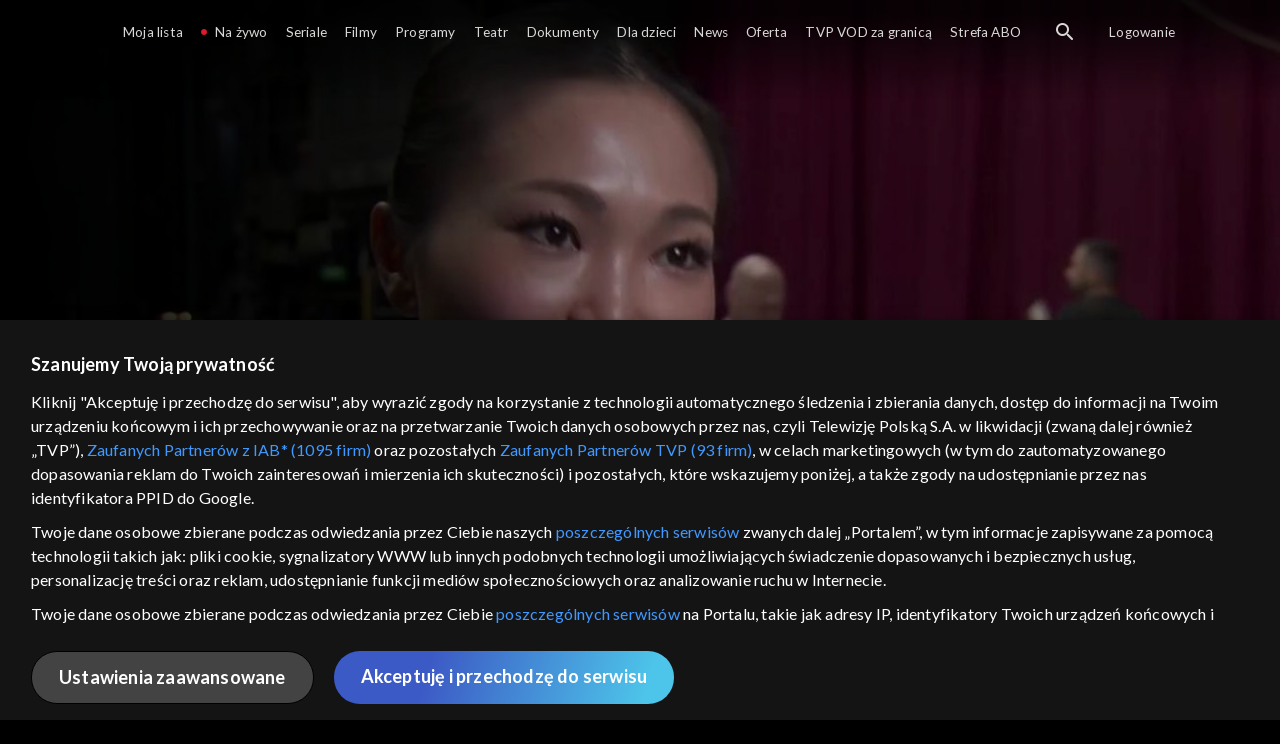

--- FILE ---
content_type: text/html;charset=UTF-8
request_url: https://vod.tvp.pl/programy,88/informacje-kulturalne-odcinki,273623/odcinek-3823,S01E3823,496993
body_size: 4180
content:
<!doctype html>
<html lang="pl-PL">
<head>
  <meta charset="utf-8">
  <meta http-equiv="X-UA-Compatible" content="IE=edge">
  <meta name="viewport"
          content="width=device-width, initial-scale=1, maximum-scale=5, shrink-to-fit=no, interactive-widget=resizes-content">
  <link rel="shortcut icon" type="image/x-icon" href="/static/images/favicon.png">
  <link rel="manifest" href="/manifest.json" crossorigin="use-credentials">

  <link rel="stylesheet"
          href="/static/css/index.css?v=4e3e6caee3c0">
    <meta name="google-site-verification" content="Jwi4wTqdmpcpWzS1fTk4N4JPONGwllhab4SLsH6WOr4"/>

        <meta property="product:category" content="programy"/>
        <meta property="product:sub_category" content="kultura"/>

    <title>Informacje kulturalne: 27.05.2023 - programy, Oglądaj na TVP VOD</title>

    <link rel="canonical" href="https://vod.tvp.pl/programy,88/informacje-kulturalne-odcinki,273623/odcinek-3823,S01E3823,496993"/>

    <!-- for Google -->
    <meta name="description" content="Przygotowania do premiery spektaklu baletowego &bdquo;Beethoven i szkoła holenderska&rdquo; w Teatrze Wielkim &ndash; Operze Narodowej. Artyści Polskiego Baletu Narodowego prezentują tryptyk baletowy, poświęcony sztuce wybitnych holenderskich choreog"/>
    <meta name="application-name" content="TVP VOD"/>

    <!-- for Facebook -->
    <meta property="og:title" content="Informacje kulturalne: 27.05.2023 - programy, Oglądaj na TVP VOD"/>
    <meta property="og:type" content="video.episode"/>
    <meta property="og:description" content="Przygotowania do premiery spektaklu baletowego &bdquo;Beethoven i szkoła holenderska&rdquo; w Teatrze Wielkim &ndash; Operze Narodowej. Artyści Polskiego Baletu Narodowego prezentują tryptyk baletowy, poświęcony sztuce wybitnych holenderskich choreog"/>
    <meta property="og:url" content="https://vod.tvp.pl/programy,88/informacje-kulturalne-odcinki,273623/odcinek-3823,S01E3823,496993"/>
    <meta property="og:site_name" content="TVP VOD"/>
    <meta property="og:locale" content="pl_PL"/>
    <meta property="og:image" content="https://s.tvp.pl/images/6/e/c/uid_6ec4dbbec11347e282abe9992fe92ab0_width_1200_play_0_pos_0_gs_0_height_630.jpg"/>
    <meta property="og:image:width" content="1200"/>
    <meta property="og:image:height" content="630"/>

    <meta property="product:retailer_part_no" content="496993"/>

    <!-- for Twitter -->
    <meta name="twitter:card" content="summary_large_image"/>
    <meta name="twitter:title" content="Informacje kulturalne: 27.05.2023 - programy, Oglądaj na TVP VOD"/>
    <meta name="twitter:description" content="Przygotowania do premiery spektaklu baletowego &bdquo;Beethoven i szkoła holenderska&rdquo; w Teatrze Wielkim &ndash; Operze Narodowej. Artyści Polskiego Baletu Narodowego prezentują tryptyk baletowy, poświęcony sztuce wybitnych holenderskich choreog"/>
    <meta name="twitter:site" content="https://vod.tvp.pl/programy,88/informacje-kulturalne-odcinki,273623/odcinek-3823,S01E3823,496993"/>
    <meta name="twitter:creator" content="vod.tvp.pl"/>
    <meta name="twitter:image" content="https://s.tvp.pl/images/6/e/c/uid_6ec4dbbec11347e282abe9992fe92ab0_width_1200_play_0_pos_0_gs_0_height_630.jpg"/>
        <script async
            src="https://polityka-prywatnosci.tvp.pl/files/portale-v4/polityka-prywatnosci/cmp/tcf22/vod/tvp-tcfapi.js?v=20231206"
            applicationid="2"
            dark="false">
        </script>
        <link rel="preload" as="style" href="https://polityka-prywatnosci.tvp.pl/files/portale-v4/polityka-prywatnosci/cmp/tcf22/vod/tvp-tcfapi.css?v=20231206" onload="this.rel='stylesheet'">
    <!-- Google Tag Manager -->
    <script>
      window.dataLayer = window.dataLayer || [];
      window.gtmId = 'GTM-NJ76MF3';

      (function (w, d, s, l, i) {
        w[l] = w[l] || [];
        w[l].push({ 'gtm.start': new Date().getTime(), event: 'gtm.js' });
        var f = d.getElementsByTagName(s)[0], j = d.createElement(s), dl = l != 'dataLayer' ? '&l=' + l : '';
        j.async = true;
        j.src = 'https://www.googletagmanager.com/gtm.js?id=' + i + dl;
        f.parentNode.insertBefore(j, f);
      })(window, document, 'script', 'dataLayer', 'GTM-NJ76MF3');
    </script>
      <script type="text/javascript">
        function gemius_pending(i) {
          window[i] = window[i] || function () {
            var x = window[i + '_pdata']
                = window[i + '_pdata'] || [];
            x[x.length] = arguments;
          };
        };
        gemius_pending('gemius_init');

        function gemius_player_pending(obj, fun) {
          obj[fun] = obj[fun] || function () {
            var x =
                window['gemius_player_data'] = window['gemius_player_data'] || [];
            x[x.length] = [this, fun, arguments];
          };
        };
        gemius_player_pending(window, 'GemiusPlayer');
        gemius_player_pending(GemiusPlayer.prototype, 'newProgram');
        gemius_player_pending(GemiusPlayer.prototype, 'newAd');
        gemius_player_pending(GemiusPlayer.prototype, 'adEvent');
        gemius_player_pending(GemiusPlayer.prototype, 'programEvent');
        gemius_player_pending(GemiusPlayer.prototype, 'setVideoObject');
        (function (d, t) {
          try {
            var gt = d.createElement(t),
                s = d.getElementsByTagName(t)[0],
                l = 'http' + ((location.protocol == 'https:') ? 's' : '');
            gt.setAttribute('async', 'async');
            gt.setAttribute('defer', 'defer');
            gt.src = l + '://tvppl.hit.gemius.pl/gplayer.js';
            s.parentNode.insertBefore(gt, s);
          } catch (e) {
          }
        })(document, 'script');
      </script>
        <script type="text/javascript">
            var gemius_use_cmp = true;
            var pp_gemius_extraparameters = [];
            gemius_disable_back_cache_hits = true;
            // lines below shouldn't be edited
            function gemius_pending(i) {
              window[i] = window[i] || function () {
                var x =
                    window[i + '_pdata'] = window[i + '_pdata'] || [];
                x[x.length] = arguments;
              };
            };
            gemius_pending('gemius_hit');
            gemius_pending('gemius_event');
            gemius_pending('gemius_init');
            gemius_pending('pp_gemius_hit');
            gemius_pending('pp_gemius_event');
            gemius_pending('pp_gemius_init');
            (function (d, t) {
              try {
                var gt = d.createElement(t),
                    s = d.getElementsByTagName(t)[0],
                    l = 'http' + ((location.protocol == 'https:') ? 's' : '');
                gt.setAttribute('async', 'async');
                gt.setAttribute('defer', 'defer');
                gt.src = l + '://tvpgapl.hit.gemius.pl/xgemius.js';
                s.parentNode.insertBefore(gt, s);
              } catch (e) {
              }
            })(document, 'script');
        </script>

    <!-- (c) 2022 Gemius SA / gemiusHeatMap / tvp.pl -->
    <script type="text/javascript">
      var ghmxy_type = 'absolute';
      var ghmxy_align = 'center';
      var ghmxy_identifier = 'p9A7WzeusHZ4J0ofumALQoXz3wjdVaMHF3DY_fuVvQf.j7';
      var ghmxy_hitcollector = 'tvppl.hit.gemius.pl';
    </script>
    <script async type="text/javascript" src="https://tvppl.hit.gemius.pl/hmapxy.js"></script>
</head>
<body class="loading">

<div class="main-desc">


              <h1> Informacje kulturalne </h1>
                  <h2> </h2>
  <p>Przygotowania do premiery spektaklu baletowego &bdquo;Beethoven i szkoła holenderska&rdquo; w Teatrze Wielkim &ndash; Operze Narodowej. Artyści Polskiego Baletu Narodowego prezentują tryptyk baletowy, poświęcony sztuce wybitnych holenderskich choreog</p>


</div>

    <script type="application/ld+json">
        {
            "@context": "http://schema.org/",
            "publisher": {
                "@type": "Organization",
                "legalName": "TVP VOD",
                "logo": {
                    "@type": "ImageObject",
                    "url": "https://s.tvp.pl/files/vod.tvp.pl/img/logo_vod.jpg"
                }
            },
            "@type": "VideoObject",
            "name": "Informacje kulturalne 27.05.2023",
            "height": 960,
            "width": 540,
            "isFamilyFriendly":  true,             "description":  "Przygotowania do premiery spektaklu baletowego \u201EBeethoven i szko\u0142a holenderska\u201D w Teatrze Wielkim \u2013 Operze Narodowej. Arty\u015Bci Polskiego Baletu Narodowego prezentuj\u0105 tryptyk baletowy, po\u015Bwi\u0119cony sztuce wybitnych holenderskich choreograf\u00F3w. Dwie choreografie pochodz\u0105 z lat 70. i 80. S\u0105 to dzie\u0142a ikoniczne, prezentowane na scenach teatr\u00F3w baletowych na ca\u0142ym \u015Bwiecie. Pierwsz\u0105, czyli \u201EGrosse fuge\u201D, stworzy\u0142 w 1971 roku Hans Van Manen, trzeci\u0105 \u2013 do VII Symfonii Beethovena \u2013 opracowa\u0142 Toer van Shayk pi\u0119tna\u015Bcie lat p\u00F3\u017Aniej. \u015Arodkowe dzie\u0142o tryptyku, zatytu\u0142owane \u201EEroica Variation\u201D, zosta\u0142o zrealizowane przez Teda Brandsena, obecnego dyrektora Holenderskiego Baletu Narodowego, specjalnie dla artyst\u00F3w warszawskiego teatru. Wsp\u00F3lnym mianownikiem wszystkich trzech choreografii jest muzyka mistrza z Bonn oraz brak fabu\u0142y. Cechuje je tak\u017Ce prosty kostium i scenografia, sugestywny j\u0119zyk cia\u0142a, a tak\u017Ce abstrakcyjny ruch wyp\u0142ywaj\u0105cy z emocji i inspiracji muzyk\u0105.",                 "duration": "PT0H14M",
                "thumbnailUrl": [
                    "https://s.tvp.pl/images/6/e/c/uid_6ec4dbbec11347e282abe9992fe92ab0_width_1200_play_0_pos_0_gs_0_height_630.jpg"                ],
            "datePublished": "2023-05-27",
            "uploadDate": "2023-05-27",
                "expires": "2123-05-27",
            "videoQuality": "HD",
            "mainEntityOfPage": {
                "@type": "WebPage",
                "@id": "https://vod.tvp.pl/programy,88/informacje-kulturalne-odcinki,273623/odcinek-3823,S01E3823,496993"
            }
        }
    </script>

  <div id="app-loader"></div>
  <div id="app">
    <script type="text/javascript">
      window.RGP_BASE_URL = 'https://vod.tvp.pl';
      window.RGP_DEEPLINK_DOMAIN = '';
      window.RGP_ENVIRONMENT = 'local';
      window.RGP_FO_URL = '';
      window.SSO_CLIENTS = '[tvp]';
      window.appInfo = {
        buildDate: '2026-01-08 06:45',
        version: '4e3e6caee3c0',
      };
    </script>
  </div>

  <script>
    function onSyneriseLoad() {
      SR.init({
        'trackerKey': '4adbf6b9-12a4-44a8-898b-5b5bf6da8158',
        'dataLayer': dataLayer,
        'customPageVisit': true,
        'dynamicContent': {
          'virtualPage': true
        }
      });
    }

    (function(s,y,n,e,r,i,se) {
      s['SyneriseObjectNamespace'] = r;
      s[r] = s[r] || [], s[r]._t = 1 * new Date(), s[r]._i = 0, s[r]._l = i;
      var z = y.createElement(n), se = y.getElementsByTagName(n)[0];
      z.async = 1;
      z.src = e;
      se.parentNode.insertBefore(z,se);
      z.onload = z.onreadystatechange = function() {
        var rdy = z.readyState;
        if (!rdy || /complete|loaded/.test(z.readyState)) {
          s[i]();
          z.onload = null;
          z.onreadystatechange = null;
        }
      };
    })
    (window,document,'script','//web.geb.snrbox.com/synerise-javascript-sdk.min.js','SR', 'onSyneriseLoad');
  </script>

  <script type="text/javascript"
      src="/static/js/chunk-vendors.js?v=4e3e6caee3c0"></script>
  <script type="text/javascript" src="/static/js/index.js?v=4e3e6caee3c0"></script>
<script type="module">
  import { initializeApp } from 'https://www.gstatic.com/firebasejs/9.8.4/firebase-app.js';
  import { getMessaging, getToken, onMessage } from 'https://www.gstatic.com/firebasejs/9.8.4/firebase-messaging.js';

  const firebaseApp = initializeApp({
    apiKey: 'AIzaSyAn6k9H7dwOxRCh4y9GUtfLIv_prV3HZJo',
    authDomain: 'vod-05.firebaseapp.com',
    projectId: 'vod-05',
    storageBucket: 'vod-05.appspot.com',
    messagingSenderId: '966509435240',
    appId: '1:966509435240:web:390885b17529effa475edd',
    measurementId: 'G-QG4813GGZ8',
  });

  window.messaging = {
    getMessaging: getMessaging(firebaseApp),
    getToken,
    onMessage,
  }
</script>
    <!-- Google Tag Manager (noscript) -->
    <noscript>
      <iframe src="https://www.googletagmanager.com/ns.html?id=GTM-NJ76MF3" height="0" width="0" style="display:none;visibility:hidden">
      </iframe>
    </noscript>
</body>
</html>
